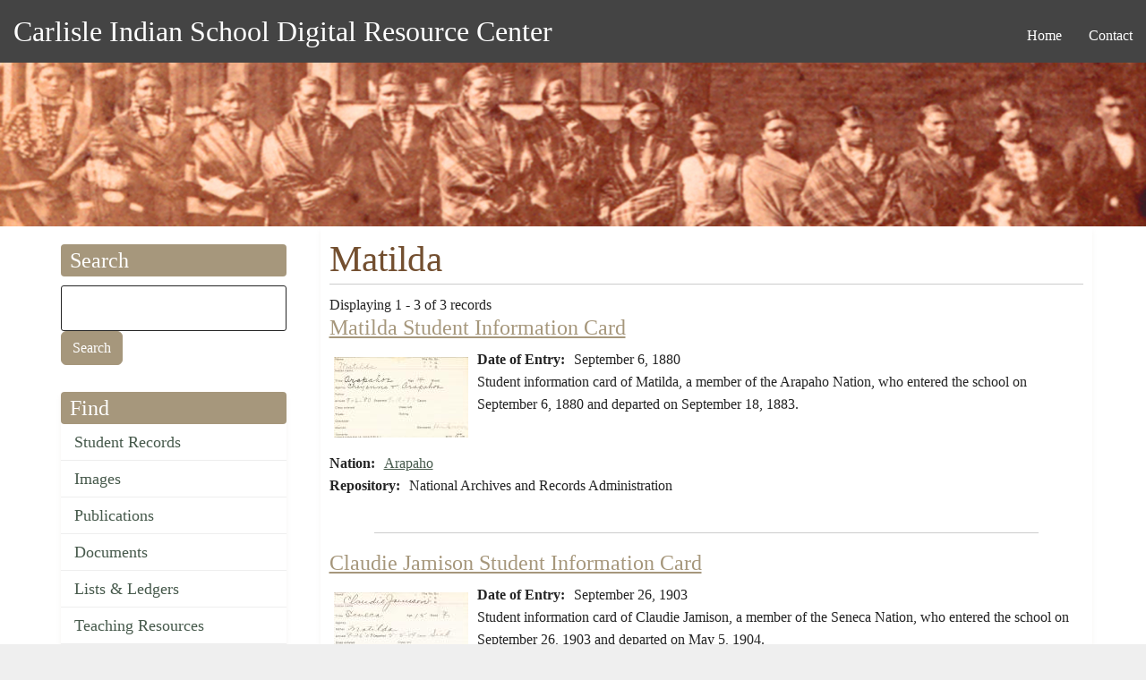

--- FILE ---
content_type: text/html; charset=UTF-8
request_url: https://carlisleindian.dickinson.edu/people/matilda
body_size: 21346
content:
<!DOCTYPE html>
<html  lang="en" dir="ltr" class="dxpr-scheme-custom">
  <head>
    <meta charset="utf-8" />
<script async src="https://www.googletagmanager.com/gtag/js?id=UA-33472776-2"></script>
<script>window.dataLayer = window.dataLayer || [];function gtag(){dataLayer.push(arguments)};gtag("js", new Date());gtag("set", "developer_id.dMDhkMT", true);gtag("config", "UA-33472776-2", {"groups":"default","page_placeholder":"PLACEHOLDER_page_path","allow_ad_personalization_signals":false});</script>
<meta name="Generator" content="Drupal 11 (https://www.drupal.org)" />
<meta name="MobileOptimized" content="width" />
<meta name="HandheldFriendly" content="true" />
<meta name="viewport" content="width=device-width, initial-scale=1.0" />
<link rel="icon" href="/themes/custom/carlisle_indian_dxpr_8/favicon.ico" type="image/vnd.microsoft.icon" />

    <title>Matilda | Carlisle Indian School Digital Resource Center</title>

            
    <link rel="stylesheet" media="all" href="/sites/default/files/css/css_uXOlXUIWh2xXIvVpTqLOp-cM7ejxMF5qdXn00TE531A.css?delta=0&amp;language=en&amp;theme=carlisle_indian_dxpr_8&amp;include=[base64]" />
<link rel="stylesheet" media="all" href="/sites/default/files/css/css_VP08xHDtvLCvrCb6aObadqURDUgWN9qJkAezyiVNC0E.css?delta=1&amp;language=en&amp;theme=carlisle_indian_dxpr_8&amp;include=[base64]" />

    <style>ul.dropdown-menu {display: none;}</style>
    
  </head>
  <body class="page-taxonomy-term-30024 html path-taxonomy body--dxpr-theme-header-top body--dxpr-theme-header-not-overlay body--dxpr-theme-header-normal">
    <a href="#main-content" class="skip-link">
      Skip to main content
    </a>
    
          <div class="dialog-off-canvas-main-canvas" data-off-canvas-main-canvas>
    <div class="dxpr-theme-boxed-container">

          <header id="secondary-header" class="dxpr-theme-secondary-header clearfix hidden-none" role="banner">
      <div class="dxpr-theme-fluid secondary-header-container">
                  <div class="region region-secondary-header">
          <div class="wrap-branding">
          <a class="name navbar-brand" href="/" title="Home" rel="home">Carlisle Indian School Digital Resource Center</a>
          </div>
                                                              
<section id="block-carlisle-indian-dxpr-8-mainmenu" class="block block-system block-system-menu-blockmain clearfix">
  
        <hr class="block-hr">
  

      

        <ul data-block="secondary_header" class="menu nav navbar-nav enhanced-dropdowns level-1" role="menubar">
  
                                                
                
                        
                                                              <li class="nav-item" role="none">
            <a
            class="nav-link"
            href="/"                        role="menuitem">Home</a>
            </li>
          
                                                        
                
                        
                                                              <li class="nav-item" role="none">
            <a
            class="nav-link"
            href="/page/contact"                        role="menuitem">Contact</a>
            </li>
          
                  </ul>
        


  </section>

  </div>

              </div>
    </header>
  

<div class="wrap-containers">

        <div class="region region-highlighted">
    <div data-drupal-messages-fallback class="hidden"></div>
                                                            <section id="block-carlisle-indian-dxpr-8-headerimage" class="block block-block-content block-block-contentec1ddeef-5dda-4a6e-a566-1fef986e97bf clearfix">
  
        <hr class="block-hr">
  

      
            <div class="clearfix text-formatted field field--name-body field--type-text-with-summary field--label-hidden field__item"><p><img alt="Carlisle Indian School Header Image" data-entity-type="file" data-entity-uuid="3dac324b-8033-4a60-8765-1473f10a9f18" src="/sites/default/files/inline-images/carlisleindian-header1_1.jpg"></p>
</div>
      
  </section>

  </div>

  

          <div class="container content-top-container">
            <div class="row container-row"><div class="col-sm-12 container-col">
              <div class="region-block-design region region-content-top">
    
  </div>

            </div></div>
          </div>
  
      
  <div role="main" class="main-container container js-quickedit-main-content clearfix">
        <div class="row">
                                  <aside class="col-sm-3" role="complementary">
              <div class="region-block-design region region-sidebar-first">
                                                                <section class="search-api-page-block-form-carlisle-indian-search search-api-page-block-form search-form search-block-form container-inline block block-search-api-page block-search-api-page-form-block clearfix" data-drupal-selector="search-api-page-block-form-carlisle-indian-search-2" id="block-carlisle-indian-dxpr-8-searchapipagesearchblockform--2">
  
        <h2 class="block-title">Search</h2>
      <hr class="block-hr">
  

      <form data-block="sidebar_first" action="/people/matilda" method="post" id="search-api-page-block-form-carlisle-indian-search--2" accept-charset="UTF-8">
  

  <input title="Enter the terms you wish to search for." data-drupal-selector="edit-keys" type="search" id="edit-keys--2" name="keys" value="" size="15" maxlength="128" class="form-search form-control" />




  <input autocomplete="off" data-drupal-selector="form-ztmmshwcr0qzwnqecvw1bqzqlmthvyvetvimfedax6g" type="hidden" name="form_build_id" value="form-zTMmshwcr0qzWnqeCvW1bQzqlMtHVYVEtvImfeDAx6g" />


  <input data-drupal-selector="edit-search-api-page-block-form-carlisle-indian-search-2" type="hidden" name="form_id" value="search_api_page_block_form_carlisle_indian_search" />

<div data-drupal-selector="edit-actions" class="form-actions js-form-wrapper form-wrapper" id="edit-actions--2">
            <input class="search-form__submit button js-form-submit form-submit btn btn-primary" data-drupal-selector="edit-submit" type="submit" id="edit-submit--2" name="op" value="Search" />
        
    
</div>

</form>

  </section>
                                                            
<section id="block-carlisle-indian-dxpr-8-find" class="block block-system block-system-menu-blockmenu-content-menu clearfix">
  
        <h2 class="block-title">Find</h2>
      <hr class="block-hr">
  

      
              <ul data-block="sidebar_first" class="nav navbar-nav">
                    <li class="nav-item">
        <a href="/student_records" class="nav-link" data-drupal-link-system-path="node/32617">Student Records</a>
              </li>
                <li class="nav-item">
        <a href="/images" class="nav-link" data-drupal-link-system-path="node/32626">Images</a>
              </li>
                <li class="nav-item">
        <a href="/publications" class="nav-link" data-drupal-link-system-path="node/32628">Publications</a>
              </li>
                <li class="nav-item">
        <a href="/documents" class="nav-link" data-drupal-link-system-path="node/32627">Documents</a>
              </li>
                <li class="nav-item">
        <a href="/lists_ledgers" class="nav-link" data-drupal-link-system-path="node/32623">Lists &amp; Ledgers</a>
              </li>
                <li class="nav-item">
        <a href="/teaching" class="nav-link" data-drupal-link-system-path="node/32625">Teaching Resources</a>
              </li>
                <li class="nav-item">
        <a href="/cemetery-information" class="nav-link" data-drupal-link-system-path="node/32618">Cemetery Information</a>
              </li>
                <li class="nav-item">
        <a href="/additional-resources" class="nav-link" data-drupal-link-system-path="additional-resources">Additional Resources</a>
              </li>
        </ul>
  


  </section>
                                                            
<section id="block-carlisle-indian-dxpr-8-about" class="block block-system block-system-menu-blockmenu-about clearfix">
  
        <h2 class="block-title">About</h2>
      <hr class="block-hr">
  

      
              <ul data-block="sidebar_first" class="nav navbar-nav">
                    <li class="nav-item">
        <a href="/page/contact" title="" class="nav-link" data-drupal-link-system-path="node/5154">Contact</a>
              </li>
                <li class="nav-item">
        <a href="/page/project-participants" title="" class="nav-link" data-drupal-link-system-path="node/5157">Project Participants</a>
              </li>
                <li class="nav-item">
        <a href="/page/visiting-carlisle" title="" class="nav-link" data-drupal-link-system-path="node/7868">Visiting Carlisle</a>
              </li>
        </ul>
  


  </section>
                                                            <section id="block-carlisle-indian-dxpr-8-contactinformation" class="block block-block-content block-block-content5215657a-3cc7-4edc-9a1c-d5da6d9ca954 clearfix">
  
        <h2 class="block-title">Contact</h2>
      <hr class="block-hr">
  

      
            <div class="clearfix text-formatted field field--name-body field--type-text-with-summary field--label-hidden field__item"><p>Archives &amp; Special Collections<br> Waidner-Spahr Library <br>Dickinson College<br> P.O. Box 1773 <br>Carlisle, PA 17013 <br>717-245-1399<br> <a href="mailto:cisproject@dickinson.edu">cisproject@dickinson.edu</a></p>
</div>
      
  </section>
                                                            
<section id="block-carlisle-indian-dxpr-8-navigation" class="block block-system block-system-menu-blocktools clearfix">
  
        <h2 class="block-title">Admin</h2>
      <hr class="block-hr">
  

      
              <ul data-block="sidebar_first" class="nav navbar-nav">
                    <li class="nav-item">
        <a href="https://carlisleindian.dickinson.edu/student-records-admin" class="nav-link">Student Files admin</a>
              </li>
        </ul>
  


  </section>

  </div>

          </aside>
              
                          
      <section class="col-sm-9">

                
                                      
                  
                          <a id="main-content"></a>
            <div class="region region-content">
                                                                <section id="block-carlisle-indian-dxpr-8-page-title" class="block block-core block-page-title-block clearfix">
  
        <hr class="block-hr">
  

      
    <h1 class="page-title">Matilda</h1>


  </section>
                                                            <section id="block-carlisle-indian-dxpr-8-content" class="block block-system block-system-main-block clearfix">
  
        <hr class="block-hr">
  

      <div class="views-element-container"><div class="view view-taxonomy-term view-id-taxonomy_term view-display-id-page_1 js-view-dom-id-0b6bb2ab833dd295e59cbbceae3e033b9552fd4684677427fdfe186c35deb706">
  
    
      <div class="view-header">
      <div id="taxonomy-term-30024" class="taxonomy-term vocabulary-people">
  
    
  <div class="content">
    
  </div>
</div>
Displaying 1 - 3 of 3 records
    </div>
      
      <div class="view-content">
          <div class="views-row"><div class="views-field views-field-title"><h3 class="field-content"><a href="/student_files/matilda-student-information-card" hreflang="und">Matilda Student Information Card</a></h3></div><div class="views-field views-field-field-ephemera-image"><div class="field-content image-left">  <img loading="lazy" src="/sites/default/files/styles/views_taxonomy/public/image-ephemera/NARA_1329_b004_c00m_0021.jpg?itok=zEym1jcJ" width="150" height="90" alt="Matilda Student Information Card" title="Matilda Student Information Card" class="img-fluid image-style-views-taxonomy" />


</div></div><div class="views-field views-field-field-ephemera-date-of-doc-creat"><strong class="views-label views-label-field-ephemera-date-of-doc-creat">Date of Entry: </strong><div class="field-content"><time datetime="1880-09-06T12:00:00Z" class="datetime">September 6, 1880</time>
</div></div><div class="views-field views-field-body"><div class="field-content"><p>Student information card of Matilda, a member of the Arapaho Nation, who entered the school on September 6, 1880 and departed on September 18, 1883.</p>
<p>&nbsp;</p>
</div></div><div class="views-field views-field-field-nation"><strong class="views-label views-label-field-nation">Nation: </strong><div class="field-content"><a href="/nation/arapaho" hreflang="en">Arapaho</a></div></div><div class="views-field views-field-field-repository"><strong class="views-label views-label-field-repository">Repository: </strong><div class="field-content">National Archives and Records Administration</div></div><div class="views-field views-field-nothing"><div class="field-content line clear"> </div></div></div>
    <div class="views-row"><div class="views-field views-field-title"><h3 class="field-content"><a href="/student_files/claudie-jamison-student-information-card" hreflang="und">Claudie Jamison Student Information Card</a></h3></div><div class="views-field views-field-field-ephemera-image"><div class="field-content image-left">  <img loading="lazy" src="/sites/default/files/styles/views_taxonomy/public/image-ephemera/NARA_1329_b004_c00j_0005.jpg?itok=qeZuZUv0" width="150" height="90" alt="Claudie Jamison Student Information Card" title="Claudie Jamison Student Information Card" class="img-fluid image-style-views-taxonomy" />


</div></div><div class="views-field views-field-field-ephemera-date-of-doc-creat"><strong class="views-label views-label-field-ephemera-date-of-doc-creat">Date of Entry: </strong><div class="field-content"><time datetime="1903-09-26T12:00:00Z" class="datetime">September 26, 1903</time>
</div></div><div class="views-field views-field-body"><div class="field-content"><p>Student information card of Claudie Jamison, a member of the Seneca Nation, who entered the school on September 26, 1903 and departed on May 5, 1904.</p>
<p>&nbsp;</p>
</div></div><div class="views-field views-field-field-nation"><strong class="views-label views-label-field-nation">Nation: </strong><div class="field-content"><a href="/nation/seneca" hreflang="en">Seneca</a>, <a href="/nation/seneca-new-york" hreflang="en">Seneca (New York)</a></div></div><div class="views-field views-field-field-repository"><strong class="views-label views-label-field-repository">Repository: </strong><div class="field-content">National Archives and Records Administration</div></div><div class="views-field views-field-nothing"><div class="field-content line clear"> </div></div></div>
    <div class="views-row"><div class="views-field views-field-title"><h3 class="field-content"><a href="/documents/students-be-returned-home-1883" hreflang="und">Students to be Returned Home in 1883</a></h3></div><div class="views-field views-field-field-document-image"><div class="field-content image-left">  <img loading="lazy" src="/sites/default/files/styles/views_taxonomy/public/image-document/NARA_RG75_91_b0130_05882_0003.jpg?itok=bZh0IzuC" width="150" height="188" alt="Students to be Returned Home in 1883" title="Students to be Returned Home in 1883" class="img-fluid image-style-views-taxonomy" />


</div></div><div class="views-field views-field-field-documents-date"><strong class="field-content">March 26, 1883</strong></div><div class="views-field views-field-body"><div class="field-content"><p>Richard Henry Pratt provides a list of students to be returned to their homes at the end of their enrollment terms. Pratt notes that many of these students have expressed a desire to remain and notes that agents should attempt to secure permission from their parents for their children to remain. Pratt notes many students who were expected to…</p></div></div><div class="views-field views-field-field-format"><strong class="views-label views-label-field-format">Format: </strong><div class="field-content">Letters/Correspondence</div></div><div class="views-field views-field-field-topics"><strong class="views-label views-label-field-topics">Topics: </strong><div class="field-content"><a href="/topics/students-returning-home-end-term" hreflang="en">Students Returning Home at End of Term</a>, <a href="/topics/request-remain-enrolled" hreflang="en">Request to Remain Enrolled</a></div></div><div class="views-field views-field-field-repository"><strong class="views-label views-label-field-repository">Repository: </strong><div class="field-content">National Archives and Records Administration</div></div><div class="views-field views-field-nothing"><div class="field-content line clear"> </div></div></div>

    </div>
  
      
            <div class="view-footer">
      Page 1 of 1
    </div>
    </div>
</div>

  </section>

  </div>

              </section>

                    </div><!-- end .ow -->
      </div><!-- end main-container -->

</div>

      <footer class="dxpr-theme-footer clearfix" role="contentinfo">
            <div class="dxpr-theme-fluid footer-container">
                  <div class="region region-footer">
                                                                <section id="block-carlisle-indian-dxpr-8-footerinfo" class="block block-block-content block-block-contentfc9dcb5c-a7bd-4a46-9f63-1d9b34f7b2fc clearfix">
  
        <hr class="block-hr">
  

      
            <div class="clearfix text-formatted field field--name-body field--type-text-with-summary field--label-hidden field__item"><p></p><center>
<p>Generous support for this project has been provided by the <a href="http://www.mellon.org/" target="_blank" title="Go to the Andrew W. Mellon Foundation site">Andrew W. Mellon Foundation</a>, <a href="https://www.neh.gov/" target="_blank">NEH</a>, and <a href="https://www.archives.gov/nhprc" target="_blank">NHPRC</a>.</p>
<p>This work is licensed under a <a href="http://creativecommons.org/licenses/by-nc-sa/4.0/" rel="license" target="blank" title="Go to the Creative Commons site for more information">Creative Commons Attribution-NonCommercial-ShareAlike 4.0 International License</a>. <a href="https://carlisleindian.dickinson.edu/user/" title="Login for Archives staff"><strong>Login</strong></a></p>
<p><a href="http://creativecommons.org/licenses/by-nc-sa/4.0/" rel="license"><img style="border-width:0;" src="https://i.creativecommons.org/l/by-nc-sa/4.0/80x15.png" data-entity-uuid data-entity-type alt="Creative Commons License" width="80" height="15"></a></p>
<p></p></center>
</div>
      
  </section>

  </div>

              </div>
    </footer>
  
</div><!-- end dxpr-theme-boxed-container -->

  </div>

    <script>(()=>{const m=innerWidth<=1200,n=document.getElementById('dxpr-theme-main-menu');document.body.classList.add(m?'body--dxpr-theme-nav-mobile':'body--dxpr-theme-nav-desktop');if(n)n.classList[m?'add':'remove']('collapse');})();</script>
    <script type="application/json" data-drupal-selector="drupal-settings-json">{"path":{"baseUrl":"\/","pathPrefix":"","currentPath":"taxonomy\/term\/30024","currentPathIsAdmin":false,"isFront":false,"currentLanguage":"en"},"pluralDelimiter":"\u0003","suppressDeprecationErrors":true,"google_analytics":{"account":"UA-33472776-2","trackOutbound":true,"trackMailto":true,"trackTel":true,"trackDownload":true,"trackDownloadExtensions":"7z|aac|arc|arj|asf|asx|avi|bin|csv|doc(x|m)?|dot(x|m)?|exe|flv|gif|gz|gzip|hqx|jar|jpe?g|js|mp(2|3|4|e?g)|mov(ie)?|msi|msp|pdf|phps|png|ppt(x|m)?|pot(x|m)?|pps(x|m)?|ppam|sld(x|m)?|thmx|qtm?|ra(m|r)?|sea|sit|tar|tgz|torrent|txt|wav|wma|wmv|wpd|xls(x|m|b)?|xlt(x|m)|xlam|xml|z|zip","trackColorbox":true},"dxpr_themeSettings":{"headerHeight":"100","headerOffset":"60","headerMobileBreakpoint":"1200","headerMobileHeight":"60","headerSideDirection":"left","hamburgerAnimation":"cross"},"ajaxTrustedUrl":{"form_action_p_pvdeGsVG5zNF_XLGPTvYSKCf43t8qZYSwcfZl2uzM":true},"user":{"uid":0,"permissionsHash":"04d7d3d2f0bd9ea44f74d45c6adfc78a5131d02a3359901ce57c41fcc68ffbf1"}}</script>
<script src="/core/assets/vendor/jquery/jquery.min.js?v=4.0.0-rc.1"></script>
<script src="/sites/default/files/js/js_SLh1rJFcdMX2-S2pkCIQaHHEObC5qOZomytDZn9RTX0.js?scope=footer&amp;delta=1&amp;language=en&amp;theme=carlisle_indian_dxpr_8&amp;include=eJxdydEKgCAMQNEfSnzqe2TqmMbaxA3Kv-8torfLuVnVzSeMPeY3w2GBwdF8q_eYyRueGFEaSMEa6tRR9RL7XmLNwMF8cRfaSJUYEwjw8l4s_uEBSQ0vvg"></script>

    <div class="hidden" id="dxpr-theme-js-seed">sfy39587stp18</div>
  </body>
</html>
